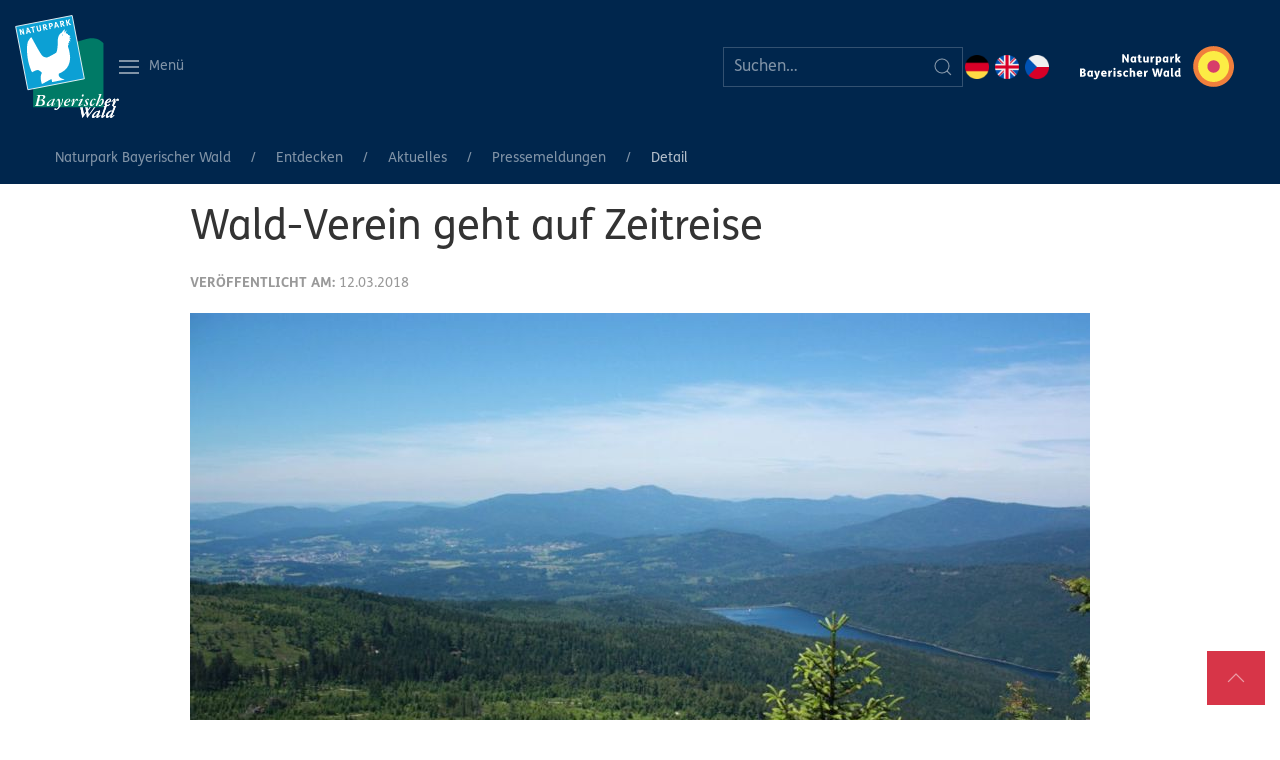

--- FILE ---
content_type: text/html; charset=UTF-8
request_url: https://www.naturpark-bayer-wald.de/detail/wald-verein-geht-auf-zeitreise.html
body_size: 8513
content:
<!DOCTYPE html>
<html lang="de">
<head>

      <meta charset="UTF-8">
    <title>Wald-Verein geht auf Zeitreise - Der Naturpark Bayerischer Wald</title>
    <base href="https://www.naturpark-bayer-wald.de/">

          <meta name="robots" content="index,follow">
      <meta name="description" content="Sektionsmitglieder erkunden NaturparkWelten im Grenzbahnhof Zwiesel/Bayer. Eisenstein. 26 Mitglieder der Sektion Zwiesel des Wald-Vereins haben jüngst die NaturparkWelten im Eisensteiner Grenzbahnhof besucht. Angereist wurde natürlich mit dem Zug. Hartwig Löfflmann vom Naturpark nahm die Gruppe gleich am Bahngleis in …">
      <meta name="generator" content="Contao Open Source CMS">
    
    
    <meta name="viewport" content="width=device-width, initial-scale=1, shrink-to-fit=no">
        <link rel="stylesheet" href="assets/css/icons.min.css,custom_npbw.scss,me-fonts.css-69304056.css">        <link rel="shortcut icon" type="image/x-icon" href="https://www.naturpark-bayer-wald.de/share/favicon-naturpark-bayerischer-wald.ico"><link rel="apple-touch-icon" href="https://www.naturpark-bayer-wald.de/share/favicon-apple-touch-icon-naturpark-bayerischer-wald.png"><link rel="alternate" hreflang="de" href="https://www.naturpark-bayer-wald.de/detail/wald-verein-geht-auf-zeitreise.html">
<link rel="alternate" hreflang="x-default" href="https://www.naturpark-bayer-wald.de/detail/wald-verein-geht-auf-zeitreise.html">
  
</head>
<body id="top" class="detail">

      
<div class="custom">
      
<div id="Top">
  <div class="inside">
    
<nav class="uk-navbar uk-background-primary uk-light uk-padding-small uk-visible@l" uk-navbar="">
	
		<div class="uk-navbar-left">
			<a href="https://www.naturpark-bayer-wald.de" title="Zur Startseite" class="uk-navbar-item uk-logo uk-visible@m">
  <picture>
          <source srcset="assets/images/3/Naturpark_Logo_wei%C3%9F-982d98cb.svg" media="(max-width: 768px)" width="80" height="79">
    
<img src="assets/images/e/Naturpark_Logo_wei%C3%9F-c3689344.svg" width="104" height="103" alt="Logo Naturpark Bayerischer Wald">

  </picture>
</a>
			<a class="uk-navbar-toggle uk-navbar-toggle-animate" href="#">
    			<span class="" uk-navbar-toggle-icon=""></span> <span class="uk-margin-small-left">Menü</span>
			</a>
			<div class="uk-dropbar uk-dropbar-top uk-dropbar-large uk-background-primary" uk-drop="stretch: true; mode: click; animation: reveal-top; animate-out: true; offset: 20">
				
<!-- indexer::stop -->
<nav class="mod_customnav block">

  
  <a href="detail/wald-verein-geht-auf-zeitreise.html#skipNavigation258" class="invisible uk-hidden">Navigation überspringen</a>

  <ul class="level_1 uk-navbar-nav uk-visible@l">
    
     

                    <li class="home first"><a
                        href="./"
                        title="Naturpark Bayerischer Wald" class="home first">Home</a>            </li>
            
     

                    <li><a
                        href="inhalt.html"
                        title="Inhalt">Inhalt</a>            </li>
            
     

                    <li><a
                        href="archiv.html"
                        title="Archiv">Archiv</a>            </li>
            
     

                    <li class="last"><a
                        href="wanderkarte-tk50.html"
                        title="Wanderkarten (TK50)" class="last">Wanderkarten (TK50)</a>            </li>
            </ul>

  <a id="skipNavigation258" class="invisible uk-hidden">&nbsp;</a>

</nav>
<!-- indexer::continue -->

				
<!-- indexer::stop -->

<nav class="uk-grid-collapse uk-child-width-expand@s uk-text-center mod_navigation block" uk-grid>
	
  <a href="detail/wald-verein-geht-auf-zeitreise.html#skipNavigation257" class="invisible uk-hidden">Navigation überspringen</a>

  
<div>	<ul class="level_1 uk-nav uk-nav-primary uk-nav-divider">
	  
	    	      <li class="submenu trail first"><a href="entdecken.html" title="Entdecken" class="submenu trail first" aria-haspopup="true">Entdecken</a>
	<ul class="level_2 uk-nav-sub">
	  
	    	      <li class="submenu trail first"><a href="aktuelles-main.html" title="Aktuelles" class="submenu trail first" aria-haspopup="true">Aktuelles</a>
	<ul class="level_3 ">
	  
	    	      <li class="first"><a href="aktuelles-main/aktuelle-meldungen.html" title="Aktuelle Meldungen" class="first">Aktuelle Meldungen</a></li>
	    	  
	</ul>
	<ul class="level_3 ">
	  
	    	      <li><a href="oeffnungszeiten.html" title="Öffnungszeiten im Naturpark">Öffnungszeiten</a></li>
	    	  
	</ul>
	<ul class="level_3 ">
	  
	    	      <li><a href="veranstaltungen.html" title="Veranstaltungen">Veranstaltungen</a></li>
	    	  
	</ul>
	<ul class="level_3 ">
	  
	    	      <li class="trail last"><a href="presse-aktuell.html" title="Pressemeldungen" class="trail last">Pressemeldungen</a></li>
	    	  
	</ul>
</li>
	    	  
	</ul>
	<ul class="level_2 uk-nav-sub">
	  
	    	      <li class="submenu last"><a href="naturpark.html" title="Naturpark" class="submenu last" aria-haspopup="true">Naturpark</a>
	<ul class="level_3 ">
	  
	    	      <li class="submenu first"><a href="allgemeines.html" title="Allgemeines" class="submenu first" aria-haspopup="true">Allgemeines</a>
	<ul class="level_4 uk-nav uk-navbar-dropdown-nav">
	  
	    	      <li class="first"><a href="natur-nationalpark.html" title="Natur-/Nationalpark" class="first">Natur-/Nationalpark</a></li>
	    	  
	</ul>
	<ul class="level_4 uk-nav uk-navbar-dropdown-nav">
	  
	    	      <li class="last"><a href="landschaftsraum.html" title="Landschaftsraum" class="last">Landschaftsraum</a></li>
	    	  
	</ul>
</li>
	    	  
	</ul>
	<ul class="level_3 ">
	  
	    	      <li class="submenu"><a href="ueber-uns.html" title="Wir über uns" class="submenu" aria-haspopup="true">Wir über uns</a>
	<ul class="level_4 uk-nav uk-navbar-dropdown-nav">
	  
	    	      <li class="first last"><a href="ueber-uns.html" title="Über uns" class="first last">Ansprechpartner</a></li>
	    	  
	</ul>
</li>
	    	  
	</ul>
	<ul class="level_3 ">
	  
	    	      <li class="submenu"><a href="verein.html" title="Verein" class="submenu" aria-haspopup="true">Verein</a>
	<ul class="level_4 uk-nav uk-navbar-dropdown-nav">
	  
	    	      <li class="first"><a href="der-verein.html" title="Der Verein" class="first">Der Verein</a></li>
	    	  
	</ul>
	<ul class="level_4 uk-nav uk-navbar-dropdown-nav">
	  
	    	      <li><a href="verordnung.html" title="Verordnung">Verordnung</a></li>
	    	  
	</ul>
	<ul class="level_4 uk-nav uk-navbar-dropdown-nav">
	  
	    	      <li><a href="finanzierung.html" title="Finanzierung">Finanzierung</a></li>
	    	  
	</ul>
	<ul class="level_4 uk-nav uk-navbar-dropdown-nav">
	  
	    	      <li class="last"><a href="beitrittserklaerung.html" title="Beitrittserklärung" class="last">Beitrittserklärung</a></li>
	    	  
	</ul>
</li>
	    	  
	</ul>
	<ul class="level_3 ">
	  
	    	      <li class="submenu last"><a href="ausschreibung-vergabe.html" title="Service" class="submenu last" aria-haspopup="true">Service</a>
	<ul class="level_4 uk-nav uk-navbar-dropdown-nav">
	  
	    	      <li class="first"><a href="ausschreibung-vergabe.html" title="Ausschreibung - Vergabe" class="first">Ausschreibung & Vergabe</a></li>
	    	  
	</ul>
	<ul class="level_4 uk-nav uk-navbar-dropdown-nav">
	  
	    	      <li><a href="oepnv_anreise.html" title="ÖPNV &amp; Anreise">ÖPNV & Anreise</a></li>
	    	  
	</ul>
	<ul class="level_4 uk-nav uk-navbar-dropdown-nav">
	  
	    	      <li><a href="infomaterialien.html" title="Infomaterialien">Infomaterialien</a></li>
	    	  
	</ul>
	<ul class="level_4 uk-nav uk-navbar-dropdown-nav">
	  
	    	      <li><a href="links-413.html" title="Links">Links</a></li>
	    	  
	</ul>
	<ul class="level_4 uk-nav uk-navbar-dropdown-nav">
	  
	    	      <li class="last"><a href="qr-codes.html" title="QR-Codes" class="last">QR-Codes</a></li>
	    	  
	</ul>
</li>
	    	  
	</ul>
</li>
	    	  
	</ul>
</li>
	    	  
	</ul>
</div><div>	<ul class="level_1 uk-nav uk-nav-primary uk-nav-divider">
	  
	    	      <li class="submenu"><a href="erleben-erfahren.html" title="Erleben &amp; Erfahren" class="submenu" aria-haspopup="true">Erleben & Erfahren</a>
	<ul class="level_2 uk-nav-sub">
	  
	    	      <li class="submenu first"><a href="infozentren.html" title="Einrichtungen" class="submenu first" aria-haspopup="true">Einrichtungen</a>
	<ul class="level_3 ">
	  
	    	      <li class="first"><a href="sonnenhaus.html" title="Sonnenhaus" class="first">Sonnenhaus</a></li>
	    	  
	</ul>
	<ul class="level_3 ">
	  
	    	      <li><a href="grenzbahnhof.html" title="Grenzbahnhof">Grenzbahnhof</a></li>
	    	  
	</ul>
	<ul class="level_3 ">
	  
	    	      <li><a href="pfahl-infostelle.html" title="Pfahl-Infostelle">Pfahl-Infostelle</a></li>
	    	  
	</ul>
	<ul class="level_3 ">
	  
	    	      <li><a href="wuerzinger-haus.html" title="Würzinger Haus">Würzinger Haus</a></li>
	    	  
	</ul>
	<ul class="level_3 ">
	  
	    	      <li><a href="bahnhof-bogen.html" title="Bahnhof Bogen">Bahnhof Bogen</a></li>
	    	  
	</ul>
	<ul class="level_3 ">
	  
	    	      <li class="last"><a href="ilz-infostelle-fuersteneck.html" title="Ilz-Infostelle Fürsteneck" class="last">Ilz-Infostelle Fürsteneck</a></li>
	    	  
	</ul>
</li>
	    	  
	</ul>
	<ul class="level_2 uk-nav-sub">
	  
	    	      <li class="submenu"><a href="freizeit-erholung.html" title="Erholung" class="submenu" aria-haspopup="true">Erholung</a>
	<ul class="level_3 ">
	  
	    	      <li class="submenu first"><a href="wandern.html" title="Wandern" class="submenu first" aria-haspopup="true">Wandern</a>
	<ul class="level_4 uk-nav uk-navbar-dropdown-nav">
	  
	    	      <li class="first"><a href="fernwanderwege-185.html" title="Fernwanderwege" class="first">Fernwanderwege</a></li>
	    	  
	</ul>
	<ul class="level_4 uk-nav uk-navbar-dropdown-nav">
	  
	    	      <li><a href="wandern-mit-der-bahn.html" title="Wandern mit dem ÖPNV">Wandern mit dem ÖPNV</a></li>
	    	  
	</ul>
	<ul class="level_4 uk-nav uk-navbar-dropdown-nav">
	  
	    	      <li><a href="wanderkarte-tk50.html" title="Wanderkarten (TK50)">Wanderkarten (TK50)</a></li>
	    	  
	</ul>
	<ul class="level_4 uk-nav uk-navbar-dropdown-nav">
	  
	    	      <li class="last"><a href="mit-dem-rad.html" title="Mit dem Rad" class="last">Mit dem Rad</a></li>
	    	  
	</ul>
</li>
	    	  
	</ul>
	<ul class="level_3 ">
	  
	    	      <li><a href="barrierefrei.html" title="Barrierefrei">Barrierefrei</a></li>
	    	  
	</ul>
	<ul class="level_3 ">
	  
	    	      <li class="submenu last"><a href="naturinformation.html" title="Der Natur auf der Spur" class="submenu last" aria-haspopup="true">Der Natur auf der Spur</a>
	<ul class="level_4 uk-nav uk-navbar-dropdown-nav">
	  
	    	      <li class="first"><a href="naturerlebnispfade.html" title="Naturerlebnispfade" class="first">Naturerlebnispfade</a></li>
	    	  
	</ul>
	<ul class="level_4 uk-nav uk-navbar-dropdown-nav">
	  
	    	      <li class="last"><a href="infopavillions.html" title="Infopavillions" class="last">Infopavillions</a></li>
	    	  
	</ul>
</li>
	    	  
	</ul>
</li>
	    	  
	</ul>
	<ul class="level_2 uk-nav-sub">
	  
	    	      <li class="submenu last"><a href="einrichtungen.html" title="Umweltbildung" class="submenu last" aria-haspopup="true">Umweltbildung</a>
	<ul class="level_3 ">
	  
	    	      <li class="first"><a href="jahresprogramm.html" title="Naturpark Jahresprogramm" class="first">Naturpark Jahresprogramm</a></li>
	    	  
	</ul>
	<ul class="level_3 ">
	  
	    	      <li><a href="naturpark-schulen.html" title="Naturpark-Schulen">Naturpark-Schulen</a></li>
	    	  
	</ul>
	<ul class="level_3 ">
	  
	    	      <li><a href="naturpark-kindergarten.html" title="Naturpark-Kindergärten">Naturpark-Kindergärten</a></li>
	    	  
	</ul>
	<ul class="level_3 ">
	  
	    	      <li><a href="projekttage.html" title="Projekttage">Projekttage</a></li>
	    	  
	</ul>
	<ul class="level_3 ">
	  
	    	      <li><a href="umweltstation-bayerisch-eisenstein.html" title="Umweltstation">Umweltstation Bayerisch Eisenstein</a></li>
	    	  
	</ul>
	<ul class="level_3 ">
	  
	    	      <li><a href="umweltstation-viechtach.html" title="Umweltstation Viechtach">Umweltstation Viechtach</a></li>
	    	  
	</ul>
	<ul class="level_3 ">
	  
	    	      <li class="submenu"><a href="umweltstation-waldkirchen.html" title="Umweltstation Waldkirchen" class="submenu" aria-haspopup="true">Umweltstation Waldkirchen</a>
	<ul class="level_4 uk-nav uk-navbar-dropdown-nav">
	  
	    	      <li class="first"><a href="bne-caravaning.html" title="BNE &amp; Caravaning" class="first">BNE & Caravaning</a></li>
	    	  
	</ul>
	<ul class="level_4 uk-nav uk-navbar-dropdown-nav">
	  
	    	      <li class="last"><a href="umweltstation-waldkirchen/sdg-projekt.html" title="SDG-Projekt" class="last">SDG-Projekt</a></li>
	    	  
	</ul>
</li>
	    	  
	</ul>
	<ul class="level_3 ">
	  
	    	      <li class="last"><a href="die-gruene-klassenfahrt.html" title="Die grüne Klassenfahrt" class="last">Die grüne Klassenfahrt</a></li>
	    	  
	</ul>
</li>
	    	  
	</ul>
</li>
	    	  
	</ul>
</div><div>	<ul class="level_1 uk-nav uk-nav-primary uk-nav-divider">
	  
	    	      <li class="submenu"><a href="erhalten-entwickeln.html" title="Erhalten &amp; Entwickeln" class="submenu" aria-haspopup="true">Erhalten & Entwickeln</a>
	<ul class="level_2 uk-nav-sub">
	  
	    	      <li class="submenu first"><a href="landschaftspflege.html" title="Landschaftspflege" class="submenu first" aria-haspopup="true">Landschaftspflege</a>
	<ul class="level_3 ">
	  
	    	      <li class="first"><a href="landschaftspflege/efre.html" title="EFRE" class="first">EFRE</a></li>
	    	  
	</ul>
	<ul class="level_3 ">
	  
	    	      <li><a href="landschaftspflege/gak-massnahmen.html" title="GAK-Maßnahmen">GAK-Maßnahmen</a></li>
	    	  
	</ul>
	<ul class="level_3 ">
	  
	    	      <li><a href="projekt-pfahl.html" title="Landschaftspflegeprojekt Pfahl">Landschaftspflegeprojekt Pfahl</a></li>
	    	  
	</ul>
	<ul class="level_3 ">
	  
	    	      <li><a href="bl%C3%BChender-naturpark.html" title="Blühender Naturpark">Blühender Naturpark</a></li>
	    	  
	</ul>
	<ul class="level_3 ">
	  
	    	      <li><a href="landschaftspflege/landschaftspflegeforum.html" title="Landschaftspflege-Forum">Landschaftspflege-Forum</a></li>
	    	  
	</ul>
	<ul class="level_3 ">
	  
	    	      <li><a href="erhalten-entwickeln/ausgleichsflaechen-oekokonto.html" title="Ausgleichsflächen &amp; Ökokonto">Ausgleichsflächen & Ökokonto</a></li>
	    	  
	</ul>
	<ul class="level_3 ">
	  
	    	      <li class="last"><a href="streuobst.html" title="Streuobst" class="last">Streuobst</a></li>
	    	  
	</ul>
</li>
	    	  
	</ul>
	<ul class="level_2 uk-nav-sub">
	  
	    	      <li class="submenu last"><a href="naturschutz-5.html" title="Naturschutz" class="submenu last" aria-haspopup="true">Naturschutz</a>
	<ul class="level_3 ">
	  
	    	      <li class="submenu first"><a href="artenschutz.html" title="Artenschutz" class="submenu first" aria-haspopup="true">Artenschutz</a>
	<ul class="level_4 uk-nav uk-navbar-dropdown-nav">
	  
	    	      <li class="first"><a href="tierisch-wild.html" title="Tierisch Wild" class="first">Tierisch Wild</a></li>
	    	  
	</ul>
	<ul class="level_4 uk-nav uk-navbar-dropdown-nav">
	  
	    	      <li><a href="auerhuhn.html" title="Auerhuhn">Auerhuhn</a></li>
	    	  
	</ul>
	<ul class="level_4 uk-nav uk-navbar-dropdown-nav">
	  
	    	      <li><a href="fischotter.html" title="Fischotter">Fischotter</a></li>
	    	  
	</ul>
	<ul class="level_4 uk-nav uk-navbar-dropdown-nav">
	  
	    	      <li><a href="fledermaeuse.html" title="Fledermaus">Fledermaus</a></li>
	    	  
	</ul>
	<ul class="level_4 uk-nav uk-navbar-dropdown-nav">
	  
	    	      <li><a href="luchs.html" title="Luchs">Luchs</a></li>
	    	  
	</ul>
	<ul class="level_4 uk-nav uk-navbar-dropdown-nav">
	  
	    	      <li><a href="wachtelkoenig.html" title="Wachtelkönig">Wachtelkönig</a></li>
	    	  
	</ul>
	<ul class="level_4 uk-nav uk-navbar-dropdown-nav">
	  
	    	      <li><a href="wasseramsel-co.html" title="Wasseramsel &amp; Co">Wasseramsel & Co</a></li>
	    	  
	</ul>
	<ul class="level_4 uk-nav uk-navbar-dropdown-nav">
	  
	    	      <li><a href="holunderorchis.html" title="Holunderorchis">Holunderorchis</a></li>
	    	  
	</ul>
	<ul class="level_4 uk-nav uk-navbar-dropdown-nav">
	  
	    	      <li class="last"><a href="insektenhotel.html" title="Insektenhotel" class="last">Insektenhotel</a></li>
	    	  
	</ul>
</li>
	    	  
	</ul>
	<ul class="level_3 ">
	  
	    	      <li class="submenu"><a href="gebietsbetreuung.html" title="Gebietsbetreuungen des Naturparks" class="submenu" aria-haspopup="true">Gebietsbetreuung</a>
	<ul class="level_4 uk-nav uk-navbar-dropdown-nav">
	  
	    	      <li class="first"><a href="arber.html" title="Arber" class="first">Arber</a></li>
	    	  
	</ul>
	<ul class="level_4 uk-nav uk-navbar-dropdown-nav">
	  
	    	      <li class="last"><a href="ilz.html" title="Ilz" class="last">Ilz</a></li>
	    	  
	</ul>
</li>
	    	  
	</ul>
	<ul class="level_3 ">
	  
	    	      <li class="submenu"><a href="ranger.html" title="Naturpark Ranger" class="submenu" aria-haspopup="true">Ranger</a>
	<ul class="level_4 uk-nav uk-navbar-dropdown-nav">
	  
	    	      <li class="first"><a href="CarinaKronschnabl.html" title="Rangerin Carina Kronschnabl Naturpark Bayerischer Wald" class="first">Carina Kronschnabl</a></li>
	    	  
	</ul>
	<ul class="level_4 uk-nav uk-navbar-dropdown-nav">
	  
	    	      <li><a href="markus-gr%C3%BCnzinger-642.html" title="Ranger Markus Grünzinger im Naturpark Bayerischer Wald">Markus Grünzinger</a></li>
	    	  
	</ul>
	<ul class="level_4 uk-nav uk-navbar-dropdown-nav">
	  
	    	      <li><a href="samantha-biebl.html" title="Rangerin im Naturpark Bayerischer Wald">Samantha Biebl</a></li>
	    	  
	</ul>
	<ul class="level_4 uk-nav uk-navbar-dropdown-nav">
	  
	    	      <li><a href="ranger/katharina-merkel.html" title="Rangerin Katherina Merkel im Naturpark Bayerischer Wald">Katharina Merkel</a></li>
	    	  
	</ul>
	<ul class="level_4 uk-nav uk-navbar-dropdown-nav">
	  
	    	      <li class="last"><a href="ranger/emanuel-hackl.html" title="Ranger Emanuel Hackl im Naturpark Bayerischer Wald" class="last">Emanuel Hackl</a></li>
	    	  
	</ul>
</li>
	    	  
	</ul>
	<ul class="level_3 ">
	  
	    	      <li class="last"><a href="pepl.html" title="Pflege- und Entwicklungsplan" class="last">Pflege- und Entwicklungsplan</a></li>
	    	  
	</ul>
</li>
	    	  
	</ul>
</li>
	    	  
	</ul>
</div><div>	<ul class="level_1 uk-nav uk-nav-primary uk-nav-divider">
	  
	    	      <li class="submenu last"><a href="engagieren/mitmachen.html" title="Engagieren" class="submenu last" aria-haspopup="true">Engagieren</a>
	<ul class="level_2 uk-nav-sub">
	  
	    	      <li class="submenu first last"><a href="engagieren/mitmachen.html" title="Mitmachen" class="submenu first last" aria-haspopup="true">Mitmachen</a>
	<ul class="level_3 ">
	  
	    	      <li class="first"><a href="engagieren/mitmachen/stellenausschreibungen.html" title="Stellenangebote" class="first">Stellenangebote</a></li>
	    	  
	</ul>
	<ul class="level_3 ">
	  
	    	      <li><a href="engagieren/mitmachen/praktikum.html" title="Praktikum im Naturpark Bayerischer Wald">Praktikum</a></li>
	    	  
	</ul>
	<ul class="level_3 ">
	  
	    	      <li><a href="foej.html" title="Freiwilliges ökologisches Jahr">FÖJ</a></li>
	    	  
	</ul>
	<ul class="level_3 ">
	  
	    	      <li><a href="engagieren/mitmachen/bundesfreiwilligendienst.html" title="Bundesfreiwilligendienst">Bundesfreiwilligendienst</a></li>
	    	  
	</ul>
	<ul class="level_3 ">
	  
	    	      <li><a href="engagieren/ehrenamt.html" title="Ehrenamt">Ehrenamt</a></li>
	    	  
	</ul>
	<ul class="level_3 ">
	  
	    	      <li><a href="stiftung.html" title="Stiftung">Stiftung</a></li>
	    	  
	</ul>
	<ul class="level_3 ">
	  
	    	      <li class="last"><a href="landschaftsfuehrer.html" title="Landschaftsführer" class="last">Landschaftsführer</a></li>
	    	  
	</ul>
</li>
	    	  
	</ul>
</li>
	    	  
	</ul>
</div>
  <a id="skipNavigation257" class="invisible uk-hidden">&nbsp;</a>

</nav>
<!-- indexer::continue -->

			</div>
				
		</div>
		<div class="uk-navbar-center">
			<a href="https://www.naturpark-bayer-wald.de" title="Zur Startseite" class="uk-link-reset uk-h2 uk-margin-remove uk-visible@xl">Der Natur auf der Spur</a>
		</div>
		<div class="uk-navbar-right">
			
<!-- indexer::stop -->
<div class="mod_search block">

        
  
  <form action="suche.html" method="get" class="uk-search uk-search-default">
    <div class="formbody">
      <div class="widget">
        <label for="ctrl_keywords_123" class="invisible" hidden>Suchbegriffe</label>
        <button type="submit" id="ctrl_submit_123" class="submit uk-search-icon-flip" uk-search-icon><span hidden>Suchen</span></button>
        <input class="uk-search-input" type="search" name="keywords" id="ctrl_keywords_123" value="" placeholder="Suchen…">
        
      </div>
          </div>
  </form>

  
  

</div>
<!-- indexer::continue -->

			
<!-- indexer::stop -->
<nav class="mod_changelanguage block" itemscope="" itemtype="http://schema.org/SiteNavigationElement">


<ul class="level_1">
            <li class="lang-de active first"><strong class="lang-de active first">DE</strong></li>
                <li class="lang-en nofallback"><a href="https://www.naturpark-bayer-wald.de/home-2.html" title="Bavarian Forest Nature Park" class="lang-en nofallback" hreflang="en" lang="en">EN</a></li>
                <li class="lang-cz nofallback last"><a href="https://www.naturpark-bayer-wald.de/home.html" title="Přírodní park Bavorský les" class="lang-cz nofallback last" hreflang="cz" lang="cz">CZ</a></li>
      </ul>

</nav>
<!-- indexer::continue -->

			<a href="https://www.naturpark-bayer-wald.de" title="Zur Startseite" class="uk-navbar-item uk-logo">
  <picture>
          <source srcset="assets/images/2/NRP_Naturpark-Bayerischer-Wald_RGB-invers-c9ba25f9.svg" media="(max-width: 768px)" width="80" height="38">
    
<img src="assets/images/1/NRP_Naturpark-Bayerischer-Wald_RGB-invers-a39da2b9.svg" width="216" height="103" alt="Logo Naturpark Bayerischer Wald - Spot">

  </picture>
</a>
		</div>
	
</nav>
<nav class="uk-navbar uk-background-primary uk-light uk-padding-small uk-hidden@l" uk-navbar="">
	<div class="uk-navbar-left">
		<a href="https://www.naturpark-bayer-wald.de" title="Zur Startseite" class="uk-navbar-item uk-logo">
  <picture>
          <source srcset="assets/images/2/naturpark_logo_start-b4c031bd.png" media="(max-width: 768px)" width="80" height="80">
    
<img src="files/src/img/naturpark_logo_start.png" width="103" height="103" alt="Logo Naturpark Bayerischer Wald">

  </picture>
</a>
	</div>
	<div class="uk-navbar-center">
			
<!-- indexer::stop -->
<nav class="mod_changelanguage block" itemscope="" itemtype="http://schema.org/SiteNavigationElement">


<ul class="level_1">
            <li class="lang-de active first"><strong class="lang-de active first">DE</strong></li>
                <li class="lang-en nofallback"><a href="https://www.naturpark-bayer-wald.de/home-2.html" title="Bavarian Forest Nature Park" class="lang-en nofallback" hreflang="en" lang="en">EN</a></li>
                <li class="lang-cz nofallback last"><a href="https://www.naturpark-bayer-wald.de/home.html" title="Přírodní park Bavorský les" class="lang-cz nofallback last" hreflang="cz" lang="cz">CZ</a></li>
      </ul>

</nav>
<!-- indexer::continue -->

	</div>
	<div class="uk-navbar-right">
		<a href="#nav-mobile" uk-toggle="">
    		<span class="" uk-navbar-toggle-icon=""></span> <span class="uk-margin-small-left">Menü</span>
		</a>
	</div>
</nav>  </div>
</div>
  </div>

    <div id="wrapper">

                        <header id="header">
            <div class="inside">
              <!-- indexer::stop -->
<div id="nav-mobile" uk-offcanvas="overlay: true">
<nav class="mod_navigation block uk-offcanvas-bar">

  
  <a href="detail/wald-verein-geht-auf-zeitreise.html#skipNavigation185" class="invisible uk-hidden">Navigation überspringen</a>
	<div class="uk-margin">
<!-- indexer::stop -->
<div class="mod_search block">

        
  
  <form action="suche.html" method="get" class="uk-search uk-search-default">
    <div class="formbody">
      <div class="widget">
        <label for="ctrl_keywords_123" class="invisible" hidden>Suchbegriffe</label>
        <button type="submit" id="ctrl_submit_123" class="submit uk-search-icon-flip" uk-search-icon><span hidden>Suchen</span></button>
        <input class="uk-search-input" type="search" name="keywords" id="ctrl_keywords_123" value="" placeholder="Suchen…">
        
      </div>
          </div>
  </form>

  
  

</div>
<!-- indexer::continue -->
</div>
  <ul class="level_1 uk-nav-default uk-nav-divider" uk-nav>
            <li class="submenu trail first"><a href="entdecken.html" title="Entdecken" class="submenu trail first" aria-haspopup="true">Entdecken</a><ul class="level_2 uk-nav-sub">
            <li class="submenu trail first"><a href="aktuelles-main.html" title="Aktuelles" class="submenu trail first" aria-haspopup="true">Aktuelles</a><ul class="level_3 ">
            <li class="first"><a href="aktuelles-main/aktuelle-meldungen.html" title="Aktuelle Meldungen" class="first">Aktuelle Meldungen</a></li>
                <li><a href="oeffnungszeiten.html" title="Öffnungszeiten im Naturpark">Öffnungszeiten</a></li>
                <li><a href="veranstaltungen.html" title="Veranstaltungen">Veranstaltungen</a></li>
                <li class="trail last"><a href="presse-aktuell.html" title="Pressemeldungen" class="trail last">Pressemeldungen</a></li>
      </ul>
</li>
                <li class="submenu last"><a href="naturpark.html" title="Naturpark" class="submenu last" aria-haspopup="true">Naturpark</a><ul class="level_3 ">
            <li class="first"><a href="allgemeines.html" title="Allgemeines" class="first">Allgemeines</a></li>
                <li><a href="ueber-uns.html" title="Wir über uns">Wir über uns</a></li>
                <li><a href="verein.html" title="Verein">Verein</a></li>
                <li class="last"><a href="ausschreibung-vergabe.html" title="Service" class="last">Service</a></li>
      </ul>
</li>
      </ul>
</li>
                <li class="submenu"><a href="erleben-erfahren.html" title="Erleben &amp; Erfahren" class="submenu" aria-haspopup="true">Erleben & Erfahren</a><ul class="level_2 uk-nav-sub">
            <li class="submenu first"><a href="infozentren.html" title="Einrichtungen" class="submenu first" aria-haspopup="true">Einrichtungen</a><ul class="level_3 ">
            <li class="first"><a href="sonnenhaus.html" title="Sonnenhaus" class="first">Sonnenhaus</a></li>
                <li><a href="grenzbahnhof.html" title="Grenzbahnhof">Grenzbahnhof</a></li>
                <li><a href="pfahl-infostelle.html" title="Pfahl-Infostelle">Pfahl-Infostelle</a></li>
                <li><a href="wuerzinger-haus.html" title="Würzinger Haus">Würzinger Haus</a></li>
                <li><a href="bahnhof-bogen.html" title="Bahnhof Bogen">Bahnhof Bogen</a></li>
                <li class="last"><a href="ilz-infostelle-fuersteneck.html" title="Ilz-Infostelle Fürsteneck" class="last">Ilz-Infostelle Fürsteneck</a></li>
      </ul>
</li>
                <li class="submenu"><a href="freizeit-erholung.html" title="Erholung" class="submenu" aria-haspopup="true">Erholung</a><ul class="level_3 ">
            <li class="first"><a href="wandern.html" title="Wandern" class="first">Wandern</a></li>
                <li><a href="barrierefrei.html" title="Barrierefrei">Barrierefrei</a></li>
                <li class="last"><a href="naturinformation.html" title="Der Natur auf der Spur" class="last">Der Natur auf der Spur</a></li>
      </ul>
</li>
                <li class="submenu last"><a href="einrichtungen.html" title="Umweltbildung" class="submenu last" aria-haspopup="true">Umweltbildung</a><ul class="level_3 ">
            <li class="first"><a href="jahresprogramm.html" title="Naturpark Jahresprogramm" class="first">Naturpark Jahresprogramm</a></li>
                <li><a href="naturpark-schulen.html" title="Naturpark-Schulen">Naturpark-Schulen</a></li>
                <li><a href="naturpark-kindergarten.html" title="Naturpark-Kindergärten">Naturpark-Kindergärten</a></li>
                <li><a href="projekttage.html" title="Projekttage">Projekttage</a></li>
                <li><a href="umweltstation-bayerisch-eisenstein.html" title="Umweltstation">Umweltstation Bayerisch Eisenstein</a></li>
                <li><a href="umweltstation-viechtach.html" title="Umweltstation Viechtach">Umweltstation Viechtach</a></li>
                <li><a href="umweltstation-waldkirchen.html" title="Umweltstation Waldkirchen">Umweltstation Waldkirchen</a></li>
                <li class="last"><a href="die-gruene-klassenfahrt.html" title="Die grüne Klassenfahrt" class="last">Die grüne Klassenfahrt</a></li>
      </ul>
</li>
      </ul>
</li>
                <li class="submenu"><a href="erhalten-entwickeln.html" title="Erhalten &amp; Entwickeln" class="submenu" aria-haspopup="true">Erhalten & Entwickeln</a><ul class="level_2 uk-nav-sub">
            <li class="submenu first"><a href="landschaftspflege.html" title="Landschaftspflege" class="submenu first" aria-haspopup="true">Landschaftspflege</a><ul class="level_3 ">
            <li class="first"><a href="landschaftspflege/efre.html" title="EFRE" class="first">EFRE</a></li>
                <li><a href="landschaftspflege/gak-massnahmen.html" title="GAK-Maßnahmen">GAK-Maßnahmen</a></li>
                <li><a href="projekt-pfahl.html" title="Landschaftspflegeprojekt Pfahl">Landschaftspflegeprojekt Pfahl</a></li>
                <li><a href="bl%C3%BChender-naturpark.html" title="Blühender Naturpark">Blühender Naturpark</a></li>
                <li><a href="landschaftspflege/landschaftspflegeforum.html" title="Landschaftspflege-Forum">Landschaftspflege-Forum</a></li>
                <li><a href="erhalten-entwickeln/ausgleichsflaechen-oekokonto.html" title="Ausgleichsflächen &amp; Ökokonto">Ausgleichsflächen & Ökokonto</a></li>
                <li class="last"><a href="streuobst.html" title="Streuobst" class="last">Streuobst</a></li>
      </ul>
</li>
                <li class="submenu last"><a href="naturschutz-5.html" title="Naturschutz" class="submenu last" aria-haspopup="true">Naturschutz</a><ul class="level_3 ">
            <li class="first"><a href="artenschutz.html" title="Artenschutz" class="first">Artenschutz</a></li>
                <li><a href="gebietsbetreuung.html" title="Gebietsbetreuungen des Naturparks">Gebietsbetreuung</a></li>
                <li><a href="ranger.html" title="Naturpark Ranger">Ranger</a></li>
                <li class="last"><a href="pepl.html" title="Pflege- und Entwicklungsplan" class="last">Pflege- und Entwicklungsplan</a></li>
      </ul>
</li>
      </ul>
</li>
                <li class="submenu last"><a href="engagieren/mitmachen.html" title="Engagieren" class="submenu last" aria-haspopup="true">Engagieren</a><ul class="level_2 uk-nav-sub">
            <li class="submenu first last"><a href="engagieren/mitmachen.html" title="Mitmachen" class="submenu first last" aria-haspopup="true">Mitmachen</a><ul class="level_3 ">
            <li class="first"><a href="engagieren/mitmachen/stellenausschreibungen.html" title="Stellenangebote" class="first">Stellenangebote</a></li>
                <li><a href="engagieren/mitmachen/praktikum.html" title="Praktikum im Naturpark Bayerischer Wald">Praktikum</a></li>
                <li><a href="foej.html" title="Freiwilliges ökologisches Jahr">FÖJ</a></li>
                <li><a href="engagieren/mitmachen/bundesfreiwilligendienst.html" title="Bundesfreiwilligendienst">Bundesfreiwilligendienst</a></li>
                <li><a href="engagieren/ehrenamt.html" title="Ehrenamt">Ehrenamt</a></li>
                <li><a href="stiftung.html" title="Stiftung">Stiftung</a></li>
                <li class="last"><a href="landschaftsfuehrer.html" title="Landschaftsführer" class="last">Landschaftsführer</a></li>
      </ul>
</li>
      </ul>
</li>
      </ul>

  <a id="skipNavigation185" class="invisible uk-hidden">&nbsp;</a>

</nav>
</div>
<!-- indexer::continue -->
<!-- indexer::stop -->
<div class="mod_breadcrumb uk-padding-small uk-background-primary uk-text-small uk-light uk-visible@m block">

        
  <div class="uk-container">
  <ul class="uk-breadcrumb uk-visible@m">
                  <li class="first"><a href="./" title="Der Naturpark Bayerischer Wald">Naturpark Bayerischer Wald</a></li>
                        <li><a href="entdecken.html" title="Entdecken">Entdecken</a></li>
                        <li><a href="aktuelles-main.html" title="Aktuelles">Aktuelles</a></li>
                        <li><a href="presse-aktuell.html" title="Pressemeldungen">Pressemeldungen</a></li>
                        <li class="active last">Detail</li>
            </ul>
</div>

</div>
<!-- indexer::continue -->
            </div>
          </header>
              
      
              <div id="container" class="uk-container uk-container-small uk-margin" uk-height-viewport="expand: true">

                      <main id="main">
              <div class="inside">
                

  <div class="mod_article block uk-margin" id="article-65">
                  <!-- indexer::stop -->
        <div class="syndication">
                      <a href="#" class="print" title="Diese Seite drucken" onclick="window.print();return false" data-skip-search-index><img src="assets/contao/images/print.svg" width="20" height="20" alt=""></a>
                                                </div>
        <!-- indexer::continue -->
          
          <div uk-scrollspy="target: > ce_text; cls: uk-animation-fade">
<div class="mod_newsreader block">

        
  
  
<div class="layout_full block">

  <h1>Wald-Verein geht auf Zeitreise</h1>

      <p class="info uk-text-meta uk-text-uppercase"><strong>Veröffentlicht am: </strong><time datetime="2018-03-12T11:50:00+01:00">12.03.2018</time>  </p>
  
  	
	    

<img src="assets/images/1/Arber_Matt-945b33d3.jpg" width="900" height="722" alt="Platzhalterbild">


	  
      <div class="ce_text block uk-margin">
              <h4 style="text-align: justify;">Sektionsmitglieder erkunden NaturparkWelten im Grenzbahnhof</h4>
<p style="text-align: justify;"><strong>Zwiesel/Bayer. Eisenstein</strong>. 26 Mitglieder der Sektion Zwiesel des Wald-Vereins haben jüngst die NaturparkWelten im Eisensteiner Grenzbahnhof besucht. Angereist wurde natürlich mit dem Zug.</p>
<p style="text-align: justify;">Hartwig Löfflmann vom&nbsp;<span class="fulltext_highlight">Naturpark</span>&nbsp;nahm die Gruppe gleich am Bahngleis in der historischen Tracht eines Bahnhofvorstehers in Empfang und führte sie dann durch das vom&nbsp;<span class="fulltext_highlight">Naturpark</span>erworbene und renovierte Gebäude. In einer Ausstellung wird die Geschichte des Eisenbahnbaus durch den Bayerischen und den Böhmischen Wald gezeigt, es gibt ein interessantes Skimuseum, eine Ausstellung zum König Arber und das Europäische Fledermauszentrum mit Freiflugvoliere im Kellergewölbe des Hauses.</p>
<p style="text-align: justify;">Eine 260 Quadratmeter große Modelleisenbahn befindet sich im Dachgeschoss und ist bereits zu 60 Prozent aufgebaut; unter anderem sind Originalnachbauten der Stadt Klattau und der unmittelbaren Umgebung von Bayerisch Eisenstein zu sehen. Zusätzlich gibt es noch zwei Sonderausstellungen zum Thema „Grenze – Kalter Krieg“ und über „Stadln – das verschwundene Dorf im Böhmerwald“.</p>
<p style="text-align: justify;">Die Wald-Vereinler erfuhren, dass mit den ersten Dampfzügen das Eisensteiner Tal 1877 einen gewaltigen Aufschwung nahm und Glas und Holz nun problemloser transportiert werden konnte. Auch Sommer- und Winterurlauber entdeckten mit der Bahn die Naturschönheiten des Bayerischen Waldes und brachten den ersten Tourismus in diese Gegend.</p>
<p style="text-align: justify;">Das Skimuseum fand bei den Gästen besonders reges Interesse. Viele berühmte und bekannte Namen, die den Skisport im Bayerischen Wald etabliert und teils große Erfolge gefeiert haben, sind hier zu finden. Zahlreiche Exponate sind der Sammelleidenschaft von Erhard Gattermann und Horst Wimmer zu verdanken. Elisabeth Sjöström-Oberst, eine gebürtige Eisensteinerin, die bei der Besichtigung mit in der Gruppe war, konnte viele wissenswerte Details zu den einzelnen Gegenständen und Bildern beisteuern. Denn sie war in den Fünfzigerjahren selbst aktive und sehr erfolgreiche Skisportlerin. Gewonnene Medaillen und einen gläsernen Skistock, den sie als Geschenk erhalten hatte, vermachte Elisabeth Sjöström-Oberst dem Museum.</p>
<p style="text-align: justify;">Beeindruckt waren die Gäste auch vom Europäischen Fledermauszentrum, in dem 21 Fledermausarten unter anderem mit interessanten Filmaufnahmen dargestellt sind.</p>
<p style="text-align: justify;">Nach dieser lehrreichen und interessanten Führung begab man sich zum Kaffeetrinken in den ehemaligen historischen Wartesaal der 1. Klasse. Im Zuge der Umbaumaßnahmen wurde dieser Raum inklusive der historischen Holzkassettendecke nach den alten Vorlagen liebevoll restauriert. Diese Wartesäle wurden seinerzeit, dem Stil der K&amp;K-Monarchie entsprechend, sehr repräsentativ gestaltet, um den Reisenden einen angenehmen Aufenthalt in den Bahnhöfen zu ermöglichen. Auf der Heimreise mit dem Zug waren sich die Vereinsmitglieder einig, dass dies nicht der letzte Besuch im Grenzbahnhof war.<em><span style="color: #7f0d00;">mhb&nbsp;</span></em></p>      
          </div>
  
  
</div>


      <!-- indexer::stop -->
    <p class="back"><a href="javascript:history.go(-1)" title="Zurück">Zurück</a></p>
    <!-- indexer::continue -->
  
  

</div>
</div>    
      </div>


<!-- TO TOP -->
<div class="uk-position-small uk-padding-small uk-position-bottom-right uk-overlay uk-overlay-secondary uk-position-fixed uk-background-red uk-light z-index">
    <a href="#" uk-totop="" uk-scroll=""></a>
</div>              </div>
                          </main>
          
                                
                                
        </div>
      
      
                        <footer id="footer">
            <div class="inside">
              
<div class="uk-background-primary uk-padding-small uk-light uk-text-small">
	<div class="uk-container">
		<div uk-grid="" class="">
			<div class="uk-width-1-2@m uk-width-1-3@l"><img src="assets/images/9/Regierung_Logo-fc3f33a5.png"  width="350" height="152" alt="Gefördert durch Regierung Niederbayern"></div>
			<div class="uk-width-1-2@m uk-width-1-6@l">
				<ul class="uk-nav">
					<!-- indexer::stop -->
					<li><a href="inhalt.html" title="Inhalt">Inhalt</a></li>
					<li><a href="impressum.html" title="Impressum">Impressum</a></li>
					<li><a href="datenschutz.html" title="Datenschutz">Datenschutz</a></li>
					<li><a href="rechtliches/barrierefreiheit.html" title="Barrierefreiheit">Barrierefreiheit</a></li>
					<li><a href="suche.html" title="Suchergebnis">Suchen</a></li>
					<!-- indexer::continue -->
				</ul>
			</div>
			<div class="uk-width-1-2@m uk-width-1-3@l"><p>Nationale Naturlandschaften e. V. ist der Dachverband, unter dem sich alle deutschen Nationalparks, Biosphärenreservate und zertifizierten Wildnisgebiete sowie ein Teil der Naturparks zusammengeschlossen haben. Der gemeinnützige Verein ist Träger der Dachmarke „Nationale Naturlandschaften“.<br>
				<a href="https://www.nationale-naturlandschaften.de" target="_blank" title="Zu nationale-naturlandschaften.de">www.nationale-naturlandschaften.de</a></p>
			</div>
			<div class="uk-width-1-2@m uk-width-1-6@l">
				<div class="uk-margin-bottom uk-text-right">
					<a href="https://www.instagram.com/naturparkbayerwald/" class="uk-icon-button uk-margin-small-right" target="_blank" uk-icon="instagram" rel="noreferrer noopener"></a>
					<a href="https://www.facebook.com/naturparkbayerwald/" class="uk-icon-button uk-margin-small-right" target="_blank" uk-icon="facebook" rel="noreferrer noopener"></a>
					<a href="https://www.youtube.com/channel/UCX0Tl6XKGwSpoFd5bfEPg4A" class="uk-icon-button" target="_blank" uk-icon="youtube" rel="noreferrer noopener"></a>
				</div>
			  <div><img src="assets/images/8/nationale_naturlandschaften-32fc60e9.svg"  width="186" height="47" alt="Nationale Naturlandschaften"></div>	
			</div>
		</div>
	</div>
</div>            </div>
          </footer>
              
    </div>

      
  <script src="files/theme/uikit/js/uikit.min.js?v=db9b2efd"></script><script src="files/theme/uikit/js/uikit-icons.min.js?v=db9b2efd"></script>  <script type="application/ld+json">
[
    {
        "@context": "https:\/\/schema.org",
        "@graph": [
            {
                "@type": "WebPage"
            },
            {
                "@type": "BreadcrumbList",
                "itemListElement": [
                    {
                        "@type": "ListItem",
                        "item": {
                            "@id": ".\/",
                            "name": "Naturpark Bayerischer Wald"
                        },
                        "position": 1
                    },
                    {
                        "@type": "ListItem",
                        "item": {
                            "@id": "entdecken.html",
                            "name": "Entdecken"
                        },
                        "position": 2
                    },
                    {
                        "@type": "ListItem",
                        "item": {
                            "@id": "aktuelles-main.html",
                            "name": "Aktuelles"
                        },
                        "position": 3
                    },
                    {
                        "@type": "ListItem",
                        "item": {
                            "@id": "presse-aktuell.html",
                            "name": "Pressemeldungen"
                        },
                        "position": 4
                    },
                    {
                        "@type": "ListItem",
                        "item": {
                            "@id": "detail.html",
                            "name": "Detail"
                        },
                        "position": 5
                    }
                ]
            },
            {
                "@id": "#\/schema\/news\/1424",
                "@type": "NewsArticle",
                "author": {
                    "@type": "Person",
                    "name": "Administrator Johannes"
                },
                "datePublished": "2018-03-12T11:50:00+01:00",
                "description": "Sektionsmitglieder erkunden NaturparkWelten im Grenzbahnhof\nZwiesel\/Bayer. Eisenstein. 26 Mitglieder der Sektion Zwiesel des Wald-Vereins haben jüngst die NaturparkWelten im Eisensteiner Grenzbahnhof besucht. Angereist wurde natürlich mit dem Zug.\nHartwig Löfflmann vom Naturpark nahm die Gruppe gleich am Bahngleis in der historischen Tracht eines Bahnhofvorstehers in Empfang und führte sie dann durch das vom Naturparkerworbene und renovierte Gebäude. In einer Ausstellung wird die Geschichte des Eisenbahnbaus durch den Bayerischen und den Böhmischen Wald gezeigt, es gibt ein interessantes Skimuseum, eine Ausstellung zum König Arber und das Europäische Fledermauszentrum mit Freiflugvoliere im Kellergewölbe des Hauses.\nEine 260 Quadratmeter große Modelleisenbahn befindet sich im Dachgeschoss und ist bereits zu 60 Prozent aufgebaut; unter anderem sind Originalnachbauten der Stadt Klattau und der unmittelbaren Umgebung von Bayerisch Eisenstein zu sehen. Zusätzlich gibt es noch zwei Sonderausstellungen zum Thema „Grenze – Kalter Krieg“ und über „Stadln – das verschwundene Dorf im Böhmerwald“.\nDie Wald-Vereinler erfuhren, dass mit den ersten Dampfzügen das Eisensteiner Tal 1877 einen gewaltigen Aufschwung nahm und Glas und Holz nun problemloser transportiert werden konnte. Auch Sommer- und Winterurlauber entdeckten mit der Bahn die Naturschönheiten des Bayerischen Waldes und brachten den ersten Tourismus in diese Gegend.\nDas Skimuseum fand bei den Gästen besonders reges Interesse. Viele berühmte und bekannte Namen, die den Skisport im Bayerischen Wald etabliert und teils große Erfolge gefeiert haben, sind hier zu finden. Zahlreiche Exponate sind der Sammelleidenschaft von Erhard Gattermann und Horst Wimmer zu verdanken. Elisabeth Sjöström-Oberst, eine gebürtige Eisensteinerin, die bei der Besichtigung mit in der Gruppe war, konnte viele wissenswerte Details zu den einzelnen Gegenständen und Bildern beisteuern. Denn sie war in den Fünfzigerjahren selbst aktive und sehr erfolgreiche Skisportlerin. Gewonnene Medaillen und einen gläsernen Skistock, den sie als Geschenk erhalten hatte, vermachte Elisabeth Sjöström-Oberst dem Museum.\nBeeindruckt waren die Gäste auch vom Europäischen Fledermauszentrum, in dem 21 Fledermausarten unter anderem mit interessanten Filmaufnahmen dargestellt sind.\nNach dieser lehrreichen und interessanten Führung begab man sich zum Kaffeetrinken in den ehemaligen historischen Wartesaal der 1. Klasse. Im Zuge der Umbaumaßnahmen wurde dieser Raum inklusive der historischen Holzkassettendecke nach den alten Vorlagen liebevoll restauriert. Diese Wartesäle wurden seinerzeit, dem Stil der K&K-Monarchie entsprechend, sehr repräsentativ gestaltet, um den Reisenden einen angenehmen Aufenthalt in den Bahnhöfen zu ermöglichen. Auf der Heimreise mit dem Zug waren sich die Vereinsmitglieder einig, dass dies nicht der letzte Besuch im Grenzbahnhof war.mhb ",
                "headline": "Wald-Verein geht auf Zeitreise",
                "url": "detail\/wald-verein-geht-auf-zeitreise.html"
            }
        ]
    },
    {
        "@context": "https:\/\/schema.contao.org",
        "@graph": [
            {
                "@type": "Page",
                "fePreview": false,
                "groups": [],
                "noSearch": false,
                "pageId": 75,
                "protected": false,
                "title": "Wald-Verein geht auf Zeitreise"
            }
        ]
    }
]
</script></body>
</html>

--- FILE ---
content_type: image/svg+xml
request_url: https://www.naturpark-bayer-wald.de/assets/images/1/NRP_Naturpark-Bayerischer-Wald_RGB-invers-a39da2b9.svg
body_size: 12901
content:
<?xml version="1.0" encoding="utf-8"?>
<svg xmlns="http://www.w3.org/2000/svg" xmlns:xlink="http://www.w3.org/1999/xlink" version="1.1" x="0px" y="0px" viewBox="0 0 247.78 117.95" style="enable-background:new 0 0 247.78 117.95;" xml:space="preserve" width="216" height="103">
<style type="text/css">
	.st0{fill:#D73E6A;}
	.st1{fill:#FFFFFF;}
	.st2{fill:#A3C95C;}
	.st3{fill:#23538A;}
	.st4{fill:#68B1DC;}
	.st5{fill:#D63146;}
	.st6{fill:#FCEC45;}
	.st7{fill:#009553;}
	.st8{fill:#83406F;}
	.st9{fill:#FFDE14;}
	.st10{fill:#F07F3C;}
	.st11{fill:#F9B342;}
	.st12{fill:#0098AC;}
	.st13{display:none;}
	.st14{display:inline;}
</style>
<g id="Ebene_1">
	<g>
		<path class="st10" d="M188.8,82.36c-12.92,0-23.39-10.47-23.39-23.39c0-12.92,10.47-23.39,23.39-23.39    c12.92,0,23.39,10.47,23.39,23.39C212.19,71.89,201.72,82.36,188.8,82.36"/>
		<path class="st6" d="M188.8,76.77c-9.83,0-17.79-7.97-17.79-17.79s7.97-17.79,17.79-17.79c9.83,0,17.79,7.97,17.79,17.79    S198.63,76.77,188.8,76.77"/>
		<path class="st0" d="M188.8,66.09c-3.93,0-7.12-3.19-7.12-7.12c0-3.93,3.19-7.12,7.12-7.12c3.93,0,7.12,3.19,7.12,7.12    C195.92,62.91,192.73,66.09,188.8,66.09"/>
	</g>
	<g>
		<path class="st1" d="M84.99,44.89c0.78,0,0.9,0.09,1.02,0.26l2.38,3.54c0.46,0.69,0.83,1.36,1.2,2.11    c-0.08-0.84-0.12-1.54-0.12-2.44V45.2c0-0.22,0.14-0.3,1.03-0.3h0.08c0.87,0,1.03,0.08,1.03,0.3v8.91c0,0.22-0.07,0.29-0.94,0.29    h-0.08c-0.7,0-0.87-0.07-1-0.26l-2.36-3.54c-0.59-0.91-0.88-1.44-1.24-2.19c0.11,0.95,0.16,1.74,0.16,2.52v3.18    c0,0.22-0.2,0.29-1.02,0.29h-0.08c-0.88,0-1.04-0.04-1.04-0.29V45.2c0-0.26,0.05-0.3,0.92-0.3H84.99z"/>
		<path class="st1" d="M98.11,47.67c0.01-0.15,0.05-0.24,0.84-0.24h0.08c0.82,0,0.94,0.07,0.94,0.28c0,0.69-0.03,1.6-0.03,2.77v0.78    c0,0.91,0.04,2.1,0.08,2.8c0.03,0.26,0.01,0.34-0.91,0.34h-0.07c-0.77,0-0.88-0.04-0.95-0.22c-0.04-0.12-0.07-0.26-0.08-0.4    c-0.41,0.53-0.91,0.75-1.65,0.75c-1.74,0-2.86-1.32-2.86-3.48c0-2.4,1.39-3.75,3.02-3.75c0.66,0,1.24,0.28,1.54,0.67L98.11,47.67z     M97.8,49.5c-0.2-0.28-0.55-0.48-0.92-0.48c-0.8,0-1.19,0.71-1.19,1.97c0,1.07,0.29,1.86,1.16,1.86c0.33,0,0.57-0.08,0.74-0.25    c0.16-0.16,0.21-0.4,0.21-0.9V49.5z"/>
		<path class="st1" d="M104.63,48.92v3.14c0,0.37,0.04,0.54,0.15,0.65s0.26,0.16,0.44,0.16c0.25,0,0.46-0.04,0.69-0.12    c0.22-0.08,0.3,0.03,0.46,0.58l0.04,0.13c0.17,0.59,0.12,0.65-0.09,0.75c-0.44,0.21-1.02,0.32-1.56,0.32    c-0.79,0-1.35-0.21-1.69-0.55c-0.4-0.4-0.57-0.96-0.57-1.81v-3.25h-0.78c-0.2,0-0.25-0.04-0.25-0.7v-0.09    c0-0.66,0.05-0.7,0.25-0.7h0.78v-1.6c0-0.22,0.01-0.3,1.04-0.3h0.07c0.94,0,1.03,0.08,1.03,0.3v1.6h1.33c0.2,0,0.25,0.04,0.25,0.7    v0.09c0,0.66-0.05,0.7-0.25,0.7H104.63z"/>
		<path class="st1" d="M109.18,47.43c0.94,0,1.03,0.08,1.03,0.29v3.46c0,0.92,0.05,1.12,0.21,1.32c0.15,0.17,0.37,0.26,0.71,0.26    c0.33,0,0.61-0.08,0.78-0.22c0.14-0.13,0.2-0.29,0.22-0.67c0.01-0.26,0.03-0.67,0.03-1.15v-3c0-0.21,0.01-0.29,1.04-0.29h0.07    c0.94,0,1.03,0.08,1.03,0.29v3.54c0,1,0.04,2.1,0.08,2.8c0.03,0.26-0.03,0.34-0.95,0.34h-0.07c-0.75,0-0.87-0.04-0.91-0.22    c-0.03-0.11-0.05-0.26-0.07-0.4c-0.4,0.46-1.02,0.75-1.75,0.75c-0.84,0-1.5-0.29-1.91-0.74c-0.45-0.5-0.65-1.15-0.65-2.12v-3.95    c0-0.21,0.03-0.29,1.06-0.29H109.18z"/>
		<path class="st1" d="M117.45,47.43c0.77,0,0.82,0.04,0.86,0.22c0.05,0.28,0.11,0.74,0.13,1.2c0.38-1,0.96-1.56,1.74-1.56    c0.21,0,0.34,0.03,0.45,0.08c0.16,0.08,0.2,0.14,0.2,0.71v0.18c0,0.73-0.07,0.78-0.25,0.79c-0.7,0.05-1.15,0.34-1.47,0.82    c-0.3,0.46-0.44,1.19-0.44,2.38v1.85c0,0.21-0.09,0.29-1.03,0.29h-0.07c-1.02,0-1.04-0.08-1.04-0.29v-3.54c0-1-0.04-2.1-0.09-2.8    c-0.03-0.26,0.01-0.34,0.94-0.34H117.45z"/>
		<path class="st1" d="M123.4,47.43c0.75,0,0.83,0.04,0.87,0.18c0.03,0.09,0.05,0.24,0.07,0.4c0.44-0.42,1.06-0.71,1.77-0.71    c1.72,0,2.84,1.36,2.84,3.51c0,2.34-1.17,3.72-2.97,3.72c-0.5,0-0.99-0.17-1.37-0.45v2.97c0,0.22-0.09,0.29-1.03,0.29h-0.07    c-1.02,0-1.04-0.07-1.04-0.29v-6.48c0-1-0.04-2.1-0.09-2.8c-0.03-0.26,0.04-0.34,0.96-0.34H123.4z M124.6,52.43    c0.29,0.26,0.63,0.4,0.95,0.4c0.8,0,1.2-0.73,1.2-2.02c0-0.75-0.12-1.21-0.34-1.46c-0.21-0.25-0.54-0.34-0.84-0.34    c-0.32,0-0.58,0.08-0.78,0.25c-0.15,0.13-0.18,0.3-0.18,0.69V52.43z"/>
		<path class="st1" d="M134.98,47.67c0.01-0.15,0.05-0.24,0.84-0.24h0.08c0.82,0,0.94,0.07,0.94,0.28c0,0.69-0.03,1.6-0.03,2.77    v0.78c0,0.91,0.04,2.1,0.08,2.8c0.03,0.26,0.01,0.34-0.91,0.34h-0.07c-0.77,0-0.88-0.04-0.95-0.22c-0.04-0.12-0.07-0.26-0.08-0.4    c-0.41,0.53-0.91,0.75-1.65,0.75c-1.74,0-2.86-1.32-2.86-3.48c0-2.4,1.39-3.75,3.02-3.75c0.66,0,1.24,0.28,1.54,0.67L134.98,47.67    z M134.67,49.5c-0.2-0.28-0.55-0.48-0.92-0.48c-0.81,0-1.19,0.71-1.19,1.97c0,1.07,0.29,1.86,1.16,1.86    c0.33,0,0.57-0.08,0.74-0.25c0.16-0.16,0.21-0.4,0.21-0.9V49.5z"/>
		<path class="st1" d="M139.95,47.43c0.77,0,0.82,0.04,0.86,0.22c0.05,0.28,0.11,0.74,0.13,1.2c0.38-1,0.96-1.56,1.74-1.56    c0.21,0,0.34,0.03,0.45,0.08c0.16,0.08,0.2,0.14,0.2,0.71v0.18c0,0.73-0.07,0.78-0.25,0.79c-0.7,0.05-1.15,0.34-1.46,0.82    c-0.3,0.46-0.44,1.19-0.44,2.38v1.85c0,0.21-0.09,0.29-1.03,0.29h-0.07c-1.02,0-1.04-0.08-1.04-0.29v-3.54c0-1-0.04-2.1-0.09-2.8    c-0.03-0.26,0.01-0.34,0.94-0.34H139.95z"/>
		<path class="st1" d="M146.05,44.37c0.94,0,1.03,0.08,1.03,0.29v5.1c0.63-0.69,1.23-1.4,1.66-2.11c0.11-0.17,0.25-0.21,0.99-0.21    h0.2c0.87,0,0.99,0.11,0.87,0.36c-0.32,0.67-1.27,1.89-2.18,2.78l2.52,3.39c0.16,0.22,0.07,0.44-0.95,0.44h-0.17    c-0.92,0-1.1-0.07-1.2-0.22l-1.74-2.67v2.6c0,0.21-0.09,0.29-1.03,0.29h-0.07c-1.02,0-1.04-0.08-1.04-0.29v-9.45    c0-0.21,0.03-0.29,1.04-0.29H146.05z"/>
		<path class="st1" d="M40.62,65.61c0.98,0.34,1.7,1.02,1.7,2.22c0,0.73-0.2,1.31-0.69,1.85c-0.62,0.69-1.65,1-3.26,1h-2.01    c-0.67,0-0.78-0.04-0.78-0.29v-8.91c0-0.26,0.11-0.3,0.78-0.3h1.65c1.36,0,2.18,0.13,2.85,0.53c0.62,0.37,0.99,0.96,0.99,1.85    C41.86,64.51,41.41,65.2,40.62,65.61z M37.85,64.99h0.37c0.45,0,0.74-0.05,0.99-0.24c0.22-0.17,0.36-0.45,0.36-0.87    c0-0.37-0.11-0.65-0.3-0.8c-0.22-0.18-0.54-0.21-1.04-0.21h-0.37V64.99z M37.85,69h0.55c0.62,0,0.99-0.07,1.24-0.26    c0.24-0.18,0.37-0.47,0.37-0.96c0-0.45-0.13-0.73-0.37-0.9c-0.25-0.19-0.57-0.26-1.25-0.26h-0.54V69z"/>
		<path class="st1" d="M48.49,63.94c0.01-0.15,0.05-0.24,0.84-0.24h0.08c0.82,0,0.94,0.07,0.94,0.28c0,0.69-0.03,1.6-0.03,2.77v0.78    c0,0.91,0.04,2.1,0.08,2.8c0.03,0.26,0.01,0.34-0.91,0.34h-0.07c-0.77,0-0.88-0.04-0.95-0.22c-0.04-0.12-0.07-0.26-0.08-0.4    c-0.41,0.53-0.91,0.75-1.65,0.75c-1.74,0-2.86-1.32-2.86-3.48c0-2.4,1.39-3.75,3.02-3.75c0.66,0,1.24,0.28,1.54,0.67L48.49,63.94z     M48.18,65.78c-0.2-0.28-0.55-0.48-0.92-0.48c-0.8,0-1.19,0.71-1.19,1.97c0,1.07,0.29,1.86,1.16,1.86c0.33,0,0.57-0.08,0.74-0.25    c0.16-0.16,0.21-0.4,0.21-0.9V65.78z"/>
		<path class="st1" d="M53.01,63.71c0.88,0,0.98,0.07,1.04,0.26l0.65,2.11c0.22,0.75,0.38,1.5,0.57,2.73    c0.16-1.21,0.33-2.01,0.54-2.77l0.57-2.07c0.05-0.21,0.18-0.26,0.99-0.26h0.16c0.99,0,1.04,0.13,0.96,0.37l-2.19,6.42    c-0.75,2.22-1.56,3.26-3.42,3.26c-0.61,0-1.2-0.15-1.49-0.33c-0.18-0.12-0.15-0.26-0.01-0.71l0.05-0.18    c0.16-0.54,0.26-0.67,0.49-0.59c0.22,0.08,0.63,0.16,0.87,0.16c0.73,0,1.16-0.55,1.4-1.35l-2.34-6.67    c-0.08-0.24-0.03-0.37,0.99-0.37H53.01z"/>
		<path class="st1" d="M61.9,67.89c0.15,0.82,0.69,1.21,1.52,1.21c0.63,0,1.2-0.15,1.9-0.45c0.15-0.07,0.28,0,0.44,0.48l0.11,0.32    c0.16,0.49,0.14,0.61-0.03,0.7c-0.83,0.46-1.69,0.66-2.65,0.66c-2.12,0-3.51-1.31-3.51-3.55c0-2.16,1.28-3.68,3.38-3.68    c2.07,0,3.14,1.49,3.14,3.55c0,0.69-0.05,0.77-0.29,0.77H61.9z M64.05,66.56c-0.03-0.73-0.32-1.35-1.03-1.35    c-0.61,0-1.06,0.46-1.14,1.35H64.05z"/>
		<path class="st1" d="M69.01,63.71c0.77,0,0.82,0.04,0.86,0.22c0.05,0.28,0.11,0.74,0.13,1.2c0.38-1,0.96-1.56,1.74-1.56    c0.21,0,0.34,0.03,0.45,0.08c0.16,0.08,0.2,0.14,0.2,0.71v0.18c0,0.73-0.07,0.78-0.25,0.79c-0.7,0.05-1.15,0.34-1.47,0.82    c-0.3,0.46-0.44,1.19-0.44,2.38v1.85c0,0.21-0.09,0.29-1.03,0.29h-0.07c-1.02,0-1.04-0.08-1.04-0.29v-3.54c0-1-0.04-2.1-0.09-2.8    c-0.03-0.26,0.01-0.34,0.94-0.34H69.01z"/>
		<path class="st1" d="M75.08,60.49c0.74,0,1.28,0.58,1.28,1.24c0,0.65-0.54,1.23-1.28,1.23c-0.73,0-1.27-0.58-1.27-1.23    C73.82,61.07,74.36,60.49,75.08,60.49z M75.15,63.71c0.94,0,1.02,0.08,1.02,0.29v6.39c0,0.21-0.08,0.29-1.02,0.29h-0.07    c-1.03,0-1.06-0.08-1.06-0.29V64c0-0.21,0.03-0.29,1.06-0.29H75.15z"/>
		<path class="st1" d="M78.38,69.11c0.32-0.54,0.44-0.61,0.62-0.49c0.47,0.33,1.12,0.55,1.62,0.55c0.63,0,0.91-0.21,0.91-0.49    c0-0.32-0.53-0.46-1.02-0.61c-1-0.28-2.34-0.7-2.34-2.23c0-1.41,1.23-2.27,2.82-2.27c0.91,0,1.7,0.25,2.26,0.65    c0.15,0.11,0.16,0.22-0.12,0.73l-0.13,0.24c-0.26,0.46-0.41,0.5-0.57,0.41c-0.46-0.28-0.91-0.41-1.37-0.41    c-0.29,0-0.51,0.05-0.66,0.14c-0.12,0.08-0.18,0.2-0.18,0.34c0,0.32,0.51,0.46,1.04,0.62c1.02,0.3,2.32,0.7,2.32,2.15    c0,0.61-0.24,1.21-0.69,1.65c-0.49,0.48-1.24,0.71-2.24,0.71s-1.97-0.33-2.53-0.78c-0.16-0.13-0.13-0.28,0.12-0.7L78.38,69.11z"/>
		<path class="st1" d="M90.51,65.25c-0.32,0.57-0.4,0.59-0.58,0.46c-0.41-0.28-0.78-0.41-1.28-0.41c-0.8,0-1.45,0.55-1.45,1.85    c0,1.23,0.5,1.93,1.49,1.93c0.51,0,0.98-0.13,1.29-0.32c0.28-0.16,0.34-0.12,0.58,0.49l0.08,0.2c0.2,0.49,0.22,0.63,0.07,0.74    c-0.65,0.42-1.36,0.62-2.26,0.62c-0.99,0-1.82-0.29-2.36-0.79c-0.7-0.65-1.08-1.61-1.08-2.77c0-1.12,0.34-2.06,0.99-2.73    c0.58-0.58,1.43-0.94,2.55-0.94c0.86,0,1.66,0.26,2.24,0.71c0.16,0.12,0.12,0.25-0.15,0.73L90.51,65.25z"/>
		<path class="st1" d="M93.66,60.64c0.94,0,1.03,0.08,1.03,0.29v3.21c0.4-0.34,0.99-0.57,1.57-0.57c0.84,0,1.49,0.29,1.89,0.74    c0.45,0.5,0.65,1.15,0.65,2.12v3.95c0,0.21-0.08,0.29-1.02,0.29h-0.07c-1.03,0-1.06-0.08-1.06-0.29v-3.46    c0-0.87-0.04-1.14-0.2-1.32c-0.15-0.17-0.41-0.26-0.71-0.26c-0.33,0-0.57,0.05-0.74,0.17c-0.17,0.12-0.26,0.29-0.29,0.62    c-0.03,0.3-0.03,0.78-0.03,1.25v3c0,0.21-0.09,0.29-1.03,0.29h-0.07c-1.02,0-1.04-0.08-1.04-0.29v-9.45    c0-0.21,0.03-0.29,1.04-0.29H93.66z"/>
		<path class="st1" d="M102.79,67.89c0.15,0.82,0.69,1.21,1.52,1.21c0.63,0,1.2-0.15,1.9-0.45c0.15-0.07,0.28,0,0.44,0.48l0.11,0.32    c0.16,0.49,0.14,0.61-0.03,0.7c-0.83,0.46-1.69,0.66-2.65,0.66c-2.12,0-3.51-1.31-3.51-3.55c0-2.16,1.28-3.68,3.38-3.68    c2.07,0,3.14,1.49,3.14,3.55c0,0.69-0.05,0.77-0.29,0.77H102.79z M104.94,66.56c-0.03-0.73-0.32-1.35-1.03-1.35    c-0.61,0-1.06,0.46-1.14,1.35H104.94z"/>
		<path class="st1" d="M109.91,63.71c0.77,0,0.82,0.04,0.86,0.22c0.05,0.28,0.11,0.74,0.13,1.2c0.38-1,0.96-1.56,1.74-1.56    c0.21,0,0.34,0.03,0.45,0.08c0.16,0.08,0.2,0.14,0.2,0.71v0.18c0,0.73-0.07,0.78-0.25,0.79c-0.7,0.05-1.15,0.34-1.47,0.82    c-0.3,0.46-0.44,1.19-0.44,2.38v1.85c0,0.21-0.09,0.29-1.03,0.29h-0.07c-1.02,0-1.04-0.08-1.04-0.29v-3.54c0-1-0.04-2.1-0.09-2.8    c-0.03-0.26,0.01-0.34,0.94-0.34H109.91z"/>
		<path class="st1" d="M119.38,61.17c0.88,0,1.07,0.08,1.12,0.3l0.84,3.89c0.19,0.83,0.41,1.95,0.57,3.01    c0.12-0.8,0.38-2.2,0.57-3.01l0.86-3.89c0.05-0.24,0.16-0.3,1.06-0.3h0.12c0.9,0,1.03,0.09,1.08,0.3l0.88,3.91    c0.17,0.74,0.38,1.78,0.57,3c0.15-0.9,0.38-2.26,0.54-3l0.81-3.91c0.05-0.24,0.18-0.3,1.1-0.3h0.08c0.98,0,1.07,0.13,1.02,0.34    l-2.4,8.87c-0.05,0.2-0.24,0.29-1.12,0.29h-0.16c-0.92,0-1.13-0.07-1.19-0.29l-0.67-2.73c-0.24-0.95-0.48-2.24-0.61-3.5    c-0.16,1.21-0.45,2.64-0.65,3.5l-0.65,2.73c-0.05,0.2-0.2,0.29-1.1,0.29h-0.26c-0.92,0-1.04-0.05-1.11-0.29l-2.52-8.87    c-0.07-0.25,0.07-0.34,1.04-0.34H119.38z"/>
		<path class="st1" d="M135.84,63.94c0.01-0.15,0.05-0.24,0.84-0.24h0.08c0.82,0,0.94,0.07,0.94,0.28c0,0.69-0.03,1.6-0.03,2.77    v0.78c0,0.91,0.04,2.1,0.08,2.8c0.03,0.26,0.01,0.34-0.91,0.34h-0.07c-0.77,0-0.88-0.04-0.95-0.22c-0.04-0.12-0.07-0.26-0.08-0.4    c-0.41,0.53-0.91,0.75-1.65,0.75c-1.74,0-2.86-1.32-2.86-3.48c0-2.4,1.39-3.75,3.02-3.75c0.66,0,1.24,0.28,1.54,0.67L135.84,63.94    z M135.54,65.78c-0.2-0.28-0.55-0.48-0.92-0.48c-0.81,0-1.19,0.71-1.19,1.97c0,1.07,0.29,1.86,1.16,1.86    c0.33,0,0.57-0.08,0.74-0.25c0.16-0.16,0.21-0.4,0.21-0.9V65.78z"/>
		<path class="st1" d="M140.9,60.64c0.87,0,0.99,0.07,1.03,0.24c0.08,0.42,0.12,2.15,0.12,3.85v4.07c0,0.24,0.08,0.34,0.3,0.34h0.18    c0.2,0,0.21,0.08,0.21,0.67v0.12c0,0.51-0.05,0.61-0.2,0.67c-0.18,0.08-0.48,0.13-0.96,0.13c-0.54,0-0.96-0.16-1.21-0.41    c-0.34-0.34-0.46-0.81-0.46-1.43v-4.45c0-1.21-0.08-3.09-0.11-3.55c-0.01-0.2,0.01-0.26,1.03-0.26H140.9z"/>
		<path class="st1" d="M149.64,60.64c0.94,0,1.03,0.08,1.03,0.29v7.92c0,0.21,0.11,0.26,0.33,0.26c0.2,0,0.21,0.07,0.21,0.62v0.15    c0,0.49-0.03,0.61-0.18,0.67c-0.24,0.11-0.61,0.17-0.99,0.17c-0.58,0-1.07-0.26-1.24-0.67c-0.38,0.49-0.95,0.75-1.72,0.75    c-1.79,0-2.89-1.35-2.89-3.51c0-2.34,1.21-3.72,3.01-3.72c0.51,0,0.98,0.16,1.33,0.45v-3.09c0-0.21,0.03-0.29,1.04-0.29H149.64z     M148.53,65.73c-0.26-0.28-0.58-0.44-0.96-0.44c-0.81,0-1.19,0.71-1.19,2.01c0,0.75,0.15,1.21,0.38,1.46    c0.2,0.25,0.51,0.34,0.82,0.34c0.37,0,0.66-0.11,0.79-0.26c0.12-0.13,0.16-0.34,0.16-0.8V65.73z"/>
	</g>
</g>
<g id="Ebene_2" class="st13">
</g>
<g id="Ebene_3" class="st13">
</g>
<g id="Ebene_4" class="st13">
</g>
<g id="Ebene_5">
</g>
<g id="Ebene_6">
</g>
<g id="SCHABLONE">
</g>
</svg>
